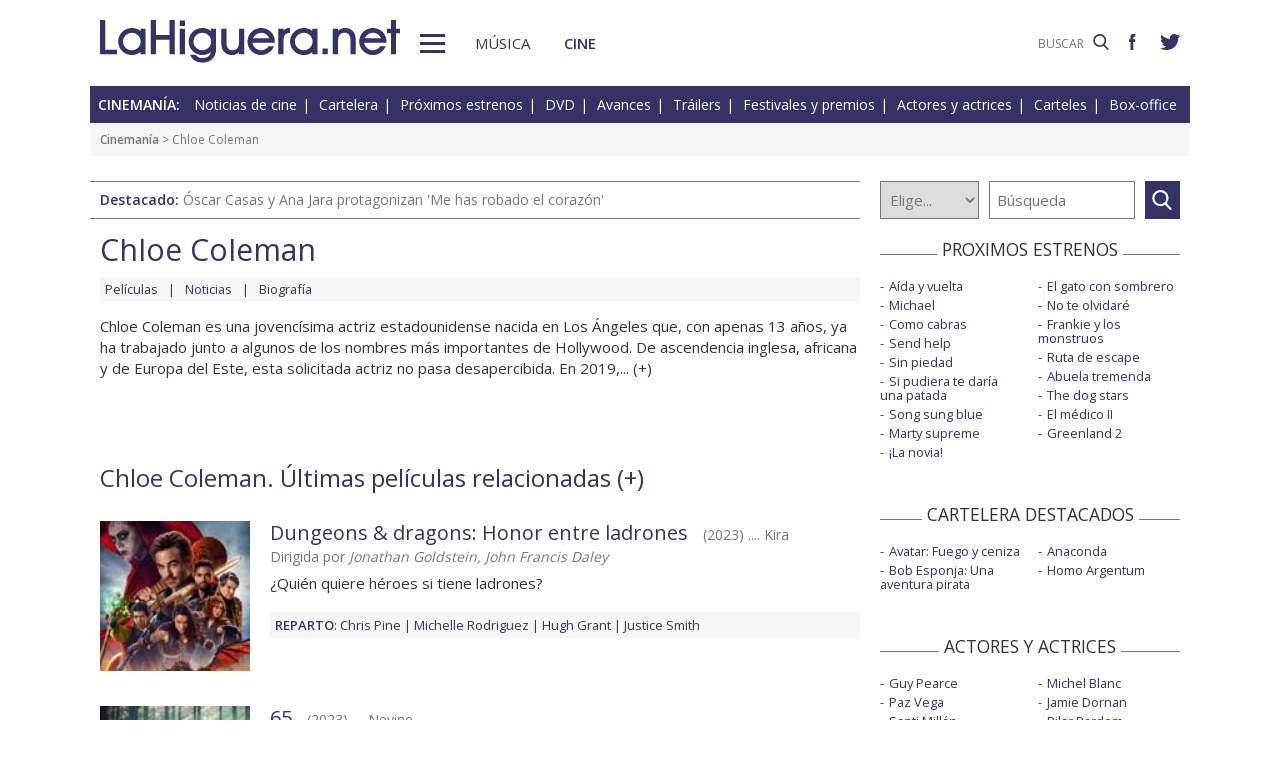

--- FILE ---
content_type: text/html; charset=UTF-8
request_url: https://www.lahiguera.net/cinemania/actores/chloe_coleman/
body_size: 5994
content:
<!doctype html>
<HTML>
<HEAD>
<!-- Google tag (gtag.js) -->
<script async src="https://www.googletagmanager.com/gtag/js?id=G-PFB01YEXEN"></script>
<script>
  window.dataLayer = window.dataLayer || [];
  function gtag(){dataLayer.push(arguments);}
  gtag('js', new Date());

  gtag('config', 'G-PFB01YEXEN');
</script>
<TITLE>Chloe Coleman: películas, noticias, biografía</TITLE>
<meta name="description" content="Chloe Coleman: películas, noticias, biografía. Chloe Coleman en Dungeons & dragons: Honor entre ladrones, 65, Avatar: El sentido del agua, Cásate conmigo, Juego de espías, información de cine del actor o actriz">
<meta name="keywords" content="Chloe Coleman, películas, noticias, biografía, Dungeons & dragons: Honor entre ladrones, 65, Avatar: El sentido del agua, Cásate conmigo, Juego de espías, actor, actriz, cine">
<meta http-equiv="content-type" content="text/html; charset=utf-8">
<meta http-equiv="content-language" content="es">
<meta name="robots" content="all">
<meta name="distribution" content="global">
<meta name="viewport" content="width=device-width, initial-scale=1, maximum-scale=1, user-scalable=0">
<meta name="twitter:card" content="summary_large_image">
<meta name="twitter:site" content="@lahigueranet">
<meta property="og:image" content="https://www.lahiguera.net/images/lahiguera-333366_600_300.jpg">
<meta property="og:image:width" content="600">
<meta property="og:image:height" content="300">
<meta property="og:title" content="Chloe Coleman: películas, noticias, biografía">
<meta property="og:description" content="Chloe Coleman en Dungeons & dragons: Honor entre ladrones, 65, Avatar: El sentido del agua, Cásate conmigo, Juego de espías, información de cine del actor o actriz">
<meta property="og:url" content="https://www.lahiguera.net/cinemania/actores/chloe_coleman/">
<meta property="og:site_name" content="LaHiguera.net">

<link href="//fonts.googleapis.com/css?family=Open+Sans:400,600" rel="stylesheet">
<link rel="stylesheet" type="text/css" href="/utils/css/red38/normalize.min.css?1622034506" />
<link rel="stylesheet" type="text/css" href="/utils/css/red38/lineal.css?1672250249" media="screen" />
<link rel="stylesheet" type="text/css" href="/utils/css/red38/tablet.css?1622034506" media="screen and (min-width: 768px)" />
<link rel="stylesheet" type="text/css" href="/utils/css/red38/pc.css?1622034505" media="screen and (min-width: 1000px)" />

<script src="/utils/js/jquery.min.js?1622034504"></script>
<script src="/utils/js/ventanaspop.js?1622034505"></script>
<script src="/utils/js/scripts.js?1622034504"></script>
<script src="/utils/js/red38/perfect-scrollbar.min.js?1622034505"></script>
<link rel="stylesheet" type="text/css" href="/utils/css/red38/perfect-scrollbar.min.css?1622034505">
<!-- <script async type="text/javascript" src="//clickiocmp.com/t/consent_232414.js"></script> -->
<script src="https://tags.refinery89.com/lahigueranet.js" async></script>
</HEAD>
<BODY id="bFichaActor" class="cine">
<!-- <amp-auto-ads type="adsense" data-ad-client="ca-pub-8577193248130831"></amp-auto-ads> -->
    <div class="apagon"></div>
            <nav id="menu">
            <span class="cerrar" on="tap:sidebar-menu.close" role="button" tabindex="1">×</span>
            
            <a class="logo" href="https://www.lahiguera.net"><img src='/images/red38/logo_pie.svg' alt='LaHiguera.net' width='300' height='43.25' ></a>
            
            <!--<form class=buscador method=get action='/buscador'>-->
            <form class=buscador method=get action='https://www.lahiguera.net/buscadores/google.php' target='_top'>
                <label>
                    <img class=lupa_menu src="/images/red38/lupa_fff.svg" width="18" height="18">
                    <input type=text name='q' value='' placeholder='BUSCAR'>
                </label>
            </form>
            
            <section class="musicalia">
                <h2><a href="https://www.lahiguera.net/musicalia">Musicalia</a></h2>
                <ul>
                    <li><a href="https://www.lahiguera.net/musicalia/noticias.php">Noticias</a>
                    <li><a href="https://www.lahiguera.net/musicalia/novedades.php">Novedades</a>
                    <li><a href="https://www.lahiguera.net/musicalia/proximasnovedades.php">Próximas novedades</a>
                    <li><a href="https://www.lahiguera.net/musicalia/discosh.php">Discos históricos</a>
                    <li><a href="https://www.lahiguera.net/musicalia/canciones.php">Canciones</a>
                    <li><a href="https://www.lahiguera.net/musicalia/festivales_y_premios/">Festivales</a>
					<li><a href="https://www.lahiguera.net/musicalia/festivales_y_premios/premios.php">Premios</a>					
                    <li><a href="https://www.lahiguera.net/musicalia/artistas/">Artistas y grupos</a>
                    <li><a href="https://www.lahiguera.net/musicalia/portadas.php">Portadas</a>
                    <li><a href="https://www.lahiguera.net/musicalia/listasmusicales.php">Listas</a>
                    <li><a href="https://www.lahiguera.net/musicalia/musica_busca.php">Guía / directorio</a>
                </ul>
            </section>
            <section class="cinemania">
                <h2><a href="https://www.lahiguera.net/cinemania">Cinemanía</a></h2>
                <ul>
                    <li><a href="https://www.lahiguera.net/cinemania/noticias.php">Noticias</a>
                    <li><a href="https://www.lahiguera.net/cinemania/cartelera.php">Cartelera</a>
                    <li><a href="https://www.lahiguera.net/cinemania/estrenos.php">Próximos estrenos</a>
                    <li><a href="https://www.lahiguera.net/cinemania/dvd.php">DVD</a>
                    <li><a href="https://www.lahiguera.net/cinemania/avances.php">Avances</a>
                    <li><a href="https://www.lahiguera.net/cinemania/trailers.php">Tráilers</a>
                    <li><a href="https://www.lahiguera.net/cinemania/festivales-y-premios/">Festivales + premios</a>
                    <li><a href="https://www.lahiguera.net/cinemania/actores/">Actores y actrices</a>
                    <li><a href="https://www.lahiguera.net/cinemania/carteles.php">Carteles</a>
                    <li><a href="https://www.lahiguera.net/cinemania/rankingscine.php">Box-office</a>
                    <li><a href="https://www.lahiguera.net/cinemania/cine_busca.php">Guía / directorio</a>
                </ul>
            </section>
            
            <div class="rrss">
                <a target="_blank" class="facebook" href="https://www.facebook.com/higueranet">
                    <img src="/images/red38/facebook_pie.svg" alt="Lahiguera.net en Facebook" width="9.3" height="20"></a>
                <a target="_blank" class="twitter" href="https://twitter.com/lahigueranet">
                    <img src="/images/red38/twitter_pie.svg" alt="Lahiguera.net en Twitter" width="24.6" height="20"></a>
            </div>
        </nav>
        
    
    
<div id="cont_body">
        
<header class="comun cine">
    <div class="cont">
        <a id="logo" href="https://www.lahiguera.net"><img src="/images/red38/logo.svg" alt="LaHiguera.net" width="300" height="43.25"></a>
        <div id="botonMenu" on="tap:sidebar-menu.open" role="button" tabindex="0"></div>

        <nav class="menu">
            <a href="https://www.lahiguera.net/musicalia" class="s_musica">Música</a>
            <a href="https://www.lahiguera.net/cinemania" class="s_cine">Cine</a>
        </nav>
    <!--    <form class=buscador method=get action='/buscador'>-->
        <form class=buscador method=get action='https://www.lahiguera.net/buscadores/google.php' target='_top'>
            <label>
                <input type=text name='q' value='' placeholder='BUSCAR'>
                <img src='/images/red38/lupa.svg' alt='buscar' width='16'>
            </label>
        </form>

        <div class="rrss">
            <a target="_blank" class="facebook" href="https://www.facebook.com/higueranet">
                <img src="/images/red38/facebook.svg" height="16" alt="Lahiguera.net en Facebook"></a>
            <a target="_blank" class="twitter" href="https://twitter.com/lahigueranet">
                <img src="/images/red38/twitter.svg" height="16" alt="Lahiguera.net en Twitter"></a>
        </div>
    </div>
</header>
    
<script src="/utils/js/castellano/cine.js"></script>

<header class="cab_seccion">
    <nav>
        <span>Cinemanía:</span>
        <a href="https://www.lahiguera.net/cinemania/noticias.php">Noticias de cine</a>
        <a href="https://www.lahiguera.net/cinemania/cartelera.php">Cartelera</a>
        <a href="https://www.lahiguera.net/cinemania/estrenos.php">Próximos estrenos</a>
        <a href="https://www.lahiguera.net/cinemania/dvd.php">DVD</a>
        <a href="https://www.lahiguera.net/cinemania/avances.php">Avances</a>
        <a href="https://www.lahiguera.net/cinemania/trailers.php">Tráilers</a>
        <a href="https://www.lahiguera.net/cinemania/festivales-y-premios/">Festivales y premios</a>
        <a href="https://www.lahiguera.net/cinemania/actores/">Actores y actrices</a>
        <a href="https://www.lahiguera.net/cinemania/carteles.php">Carteles</a>
        <a href="https://www.lahiguera.net/cinemania/rankingscine.php">Box-office</a>
    </nav>
</header>
<div class=migas><a href='https://www.lahiguera.net/cinemania'>Cinemanía</a> >  Chloe Coleman</div>
<header class="buscador_seccion">
    <span class='destacado'>Destacado: <a href='https://www.lahiguera.net/cinemania/pelicula/11974/'>Óscar Casas y Ana Jara protagonizan 'Me has robado el corazón'</a></span>    	
    <form name="buscacine" method="get" action="/cinemania/buscapelis.php" OnSubmit="return BuscaCine()">
        <select size=1 name="por" id="por" onFocus="TextoBarra('Busca entre los intérpretes, directores, películas y noticias de cine que tenemos en nuestra base de datos');return true">
            <option value=0>Elige...</option>
            <option value=1>Actor</option>
            <option value=2>Director</option>
            <option value=3>Película</option>
            <option value=4>Noticia</option>
        </select>

        <input type="text" placeholder=Búsqueda size="10" name="texto" id="texto" 
               value="" class="busca" 
               onFocus="TextoBarra('Busca entre los intérpretes, directores, películas y noticias de cine que tenemos en nuestra base de datos');return true">
        
        <a class="submit" href="javascript:BuscarCineClick()"></a>
    </form>
    </header>
	  
<div class="p8d"></div>
    
<main id="mFichaActor">

<article id="principal" class="actor">
    <header>
<div class="cabecera_actor">
    <header><h1>Chloe Coleman</h1>    </header>
    
    <nav><a href='https://www.lahiguera.net/cinemania/actores/chloe_coleman/peliculas.php'>Películas</a><a href='https://www.lahiguera.net/cinemania/actores/chloe_coleman/noticias.php'>Noticias</a><a href='https://www.lahiguera.net/cinemania/actores/chloe_coleman/biografia.php'>Biografía</a>    </nav>
</div>
            
            <div class=cont>                    <div class='contenido_html'>Chloe Coleman es una jovencísima actriz estadounidense nacida en Los Ángeles que, con apenas 13 años, ya ha trabajado junto a algunos de los nombres más importantes de Hollywood. De ascendencia inglesa, africana y de Europa del Este, esta solicitada actriz no pasa desapercibida. En 2019,... (<a href='https://www.lahiguera.net/cinemania/actores/chloe_coleman/biografia.php' class='catp'>+</a>)                    </div>            </div>     </header>

                <section class="pelis listado">
                <h2>Chloe Coleman. Últimas películas relacionadas (<a href='https://www.lahiguera.net/cinemania/actores/chloe_coleman/peliculas.php' class='catp'>+</a>)                </h2>                    <article><img src="/cinemania/pelicula/10337/dungeons_&_dragons_honor_entre_ladrones-cartel-10833p.jpg" alt='Dungeons &amp; dragons: Honor entre ladrones cartel reducido'>                        <div class=cont>
                            <h3>
                                <a href='https://www.lahiguera.net/cinemania/pelicula/10337'>Dungeons & dragons: Honor entre ladrones</a>
                                <span>(2023) .... Kira                                </span>
                            </h3>
                            <div class=director>Dirigida por  <I>Jonathan Goldstein, John Francis Daley</I></div><div class=resumen>¿Quién quiere héroes si tiene ladrones?</div><div class=relacionados><strong>Reparto</strong>: <a href='https://www.lahiguera.net/cinemania/actores/chris_pine' class='azul' >Chris Pine</a> <a href='https://www.lahiguera.net/cinemania/actores/michelle_rodriguez' class='azul' >Michelle Rodriguez</a> <a href='https://www.lahiguera.net/cinemania/actores/hugh_grant' class='azul' >Hugh Grant</a> <a href='https://www.lahiguera.net/cinemania/actores/justice_smith' class='azul' >Justice Smith</a></div>                        </div>
                    </article>                    <article><img src="/cinemania/pelicula/10545/65-cartel-10845p.jpg" alt='65 cartel reducido'>                        <div class=cont>
                            <h3>
                                <a href='https://www.lahiguera.net/cinemania/pelicula/10545'>65</a>
                                <span>(2023) .... Nevine                                </span>
                            </h3>
                            <div class=director>Dirigida por  <I>Scott Beck, Bryan Woods</I></div><div class=resumen>La Tierra prehistórica tuvo un visitante</div><div class=relacionados><strong>Reparto</strong>: <a href='https://www.lahiguera.net/cinemania/actores/adam_driver' class='azul' >Adam Driver</a> <a href='https://www.lahiguera.net/cinemania/actores/ariana_greenblatt' class='azul' >Ariana Greenblatt</a> <a><i>Chloe Coleman</i></a></div>                        </div>
                    </article>                    <article><img src="/cinemania/pelicula/10235/avatar_el_sentido_del_agua-cartel-10763p.jpg" alt='Avatar: El sentido del agua cartel reducido'>                        <div class=cont>
                            <h3>
                                <a href='https://www.lahiguera.net/cinemania/pelicula/10235'>Avatar: El sentido del agua</a>
                                <span>(2022) .... Young Lo'ak                                </span>
                            </h3>
                            <div class=director>Dirigida por  <I>James Cameron</I></div><div class=resumen>Más de una década después</div><div class=relacionados><strong>Reparto</strong>: <a href='https://www.lahiguera.net/cinemania/actores/sam_worthington' class='azul' >Sam Worthington</a> <a href='https://www.lahiguera.net/cinemania/actores/zoe_saldana' class='azul' >Zoe Saldaña</a> <a href='https://www.lahiguera.net/cinemania/actores/sigourney_weaver' class='azul' >Sigourney Weaver</a> <a href='https://www.lahiguera.net/cinemania/actores/stephen_lang' class='azul' >Stephen Lang</a></div>                        </div>
                    </article>                    <article><img src="/cinemania/pelicula/9664/casate_conmigo-cartel-10190p.jpg" alt='Cásate conmigo cartel reducido'>                        <div class=cont>
                            <h3>
                                <a href='https://www.lahiguera.net/cinemania/pelicula/9664'>Cásate conmigo</a>
                                <span>(2022) .... Lou Gilbert                                </span>
                            </h3>
                            <div class=director>Dirigida por  <I>Kat Coiro</I></div><div class=resumen>Cantante y profesor</div><div class=relacionados><strong>Reparto</strong>: <a href='https://www.lahiguera.net/cinemania/actores/jennifer_lopez' class='azul' >Jennifer Lopez</a> <a href='https://www.lahiguera.net/cinemania/actores/owen_wilson' class='azul' >Owen Wilson</a> <a href='https://www.lahiguera.net/cinemania/actores/maluma' class='azul' >Maluma</a> <a href='https://www.lahiguera.net/cinemania/actores/john_bradley' class='azul' >John Bradley</a></div>                        </div>
                    </article>                    <article><img src="/cinemania/pelicula/9070/juego_de_espias-cartel-8886p.jpg" alt='Juego de espías cartel reducido'>                        <div class=cont>
                            <h3>
                                <a href='https://www.lahiguera.net/cinemania/pelicula/9070'>Juego de espías</a>
                                <span>(2020) .... Sophie                                </span>
                            </h3>
                            <div class=director>Dirigida por  <I>Peter Segal</I></div><div class=resumen>Él es un profesional, lo de ella es innato</div><div class=relacionados><strong>Reparto</strong>: <a href='https://www.lahiguera.net/cinemania/actores/dave_bautista' class='azul' >Dave Bautista</a> <a href='https://www.lahiguera.net/cinemania/actores/ken_jeong' class='azul' >Ken Jeong</a> <a href='https://www.lahiguera.net/cinemania/actores/kristen_schaal' class='azul' >Kristen Schaal</a> <a href='https://www.lahiguera.net/cinemania/actores/parisa_fitz_henley' class='azul' >Parisa Fitz-Henley</a></div>                        </div>
                    </article>            </section>            <section class="noticias listado">
                <h2>Chloe Coleman. Últimas noticias relacionadas                 </h2>                    <article><img src='/thumb.php?crop&w=250&h=16:9&i=./cinemania/imagesnot/1680520400642ab4d07e62c.jpg' alt=''Dungeons &amp; dragons: Honor entre ladrones' número 1 en taquilla'>                        <div class=cont><div class=fecha>03/04/2023</div><h3><a href='https://www.lahiguera.net/cinemania/noticias/7162.html'>'Dungeons & dragons: Honor entre ladrones' número 1 en taquilla</a></h3><p>Lidera en salas de cine en España y en Estados Unidos arranca con 38,5 millones de dólares</p><div class=relacionados><strong>Actores relacionados:</strong> <a href='https://www.lahiguera.net/cinemania/actores/chris_pine' class='azul' >Chris Pine</a><a href='https://www.lahiguera.net/cinemania/actores/michelle_rodriguez' class='azul' >Michelle Rodriguez</a><a href='https://www.lahiguera.net/cinemania/actores/hugh_grant' class='azul' >Hugh Grant</a><a href='https://www.lahiguera.net/cinemania/actores/justice_smith' class='azul' >Justice Smith</a></div>                        </div>
                    </article>                    <article><img src='/thumb.php?crop&w=250&h=16:9&i=./cinemania/imagesnot/167144858163a0480565431.jpg' alt=''Avatar: El sentido del agua' número 1 en salas de cine'>                        <div class=cont><div class=fecha>19/12/2022</div><h3><a href='https://www.lahiguera.net/cinemania/noticias/7136.html'>'Avatar: El sentido del agua' número 1 en salas de cine</a></h3><p>Lidera el ranking de taquilla en España y en Estados Unidos con más de 400 millones de dólares a nivel mundial</p><div class=relacionados><strong>Actores relacionados:</strong> <a href='https://www.lahiguera.net/cinemania/actores/sam_worthington' class='azul' >Sam Worthington</a><a href='https://www.lahiguera.net/cinemania/actores/zoe_saldana' class='azul' >Zoe Saldaña</a><a href='https://www.lahiguera.net/cinemania/actores/sigourney_weaver' class='azul' >Sigourney Weaver</a><a href='https://www.lahiguera.net/cinemania/actores/stephen_lang' class='azul' >Stephen Lang</a></div>                        </div>
                    </article>            </section></article>

<aside id="mas_info"><section class="listado_simple">
    <h3 class="titulo_raya _centro"><span>PROXIMOS ESTRENOS</span></h3>
    <ul><li><a href="https://www.lahiguera.net/cinemania/pelicula/11611">Aída y vuelta</a><li><a href="https://www.lahiguera.net/cinemania/pelicula/11090">Michael</a><li><a href="https://www.lahiguera.net/cinemania/pelicula/11909">Como cabras</a><li><a href="https://www.lahiguera.net/cinemania/pelicula/12004">Send help</a><li><a href="https://www.lahiguera.net/cinemania/pelicula/12035">Sin piedad</a><li><a href="https://www.lahiguera.net/cinemania/pelicula/11964">Si pudiera te daría una patada</a><li><a href="https://www.lahiguera.net/cinemania/pelicula/11785">Song sung blue</a><li><a href="https://www.lahiguera.net/cinemania/pelicula/12014">Marty supreme</a><li><a href="https://www.lahiguera.net/cinemania/pelicula/12001">¡La novia!</a><li><a href="https://www.lahiguera.net/cinemania/pelicula/11867">El gato con sombrero</a><li><a href="https://www.lahiguera.net/cinemania/pelicula/12044">No te olvidaré</a><li><a href="https://www.lahiguera.net/cinemania/pelicula/11894">Frankie y los monstruos</a><li><a href="https://www.lahiguera.net/cinemania/pelicula/12047">Ruta de escape</a><li><a href="https://www.lahiguera.net/cinemania/pelicula/11908">Abuela tremenda</a><li><a href="https://www.lahiguera.net/cinemania/pelicula/12005">The dog stars</a><li><a href="https://www.lahiguera.net/cinemania/pelicula/11948">El médico II</a><li><a href="https://www.lahiguera.net/cinemania/pelicula/11187">Greenland 2</a>    </ul>
</section>
    
<section class="listado_simple">
    <h3 class="titulo_raya _centro"><span>CARTELERA DESTACADOS</span></h3>
    <ul><li><a href="https://www.lahiguera.net/cinemania/pelicula/11531">Avatar: Fuego y ceniza</a><li><a href="https://www.lahiguera.net/cinemania/pelicula/11878">Bob Esponja: Una aventura pirata</a><li><a href="https://www.lahiguera.net/cinemania/pelicula/11618">Anaconda</a><li><a href="https://www.lahiguera.net/cinemania/pelicula/12058">Homo Argentum</a>    </ul>
</section>

    <section class="listado_simple">
        <h3 class="titulo_raya _centro"><span>ACTORES Y ACTRICES</span></h3>
        <ul><li><a href="https://www.lahiguera.net/cinemania/actores/guy_pearce">Guy Pearce</a><li><a href="https://www.lahiguera.net/cinemania/actores/paz_vega">Paz Vega</a><li><a href="https://www.lahiguera.net/cinemania/actores/santi_millan">Santi Millán</a><li><a href="https://www.lahiguera.net/cinemania/actores/katee_sackhoff">Katee Sackhoff</a><li><a href="https://www.lahiguera.net/cinemania/actores/marcela_mar">Marcela Mar</a><li><a href="https://www.lahiguera.net/cinemania/actores/louise_bourgoin">Louise Bourgoin</a><li><a href="https://www.lahiguera.net/cinemania/actores/alexander_skarsgard">Alexander Skarsgård</a><li><a href="https://www.lahiguera.net/cinemania/actores/jonathan_rhys_meyers">Jonathan Rhys Meyers</a><li><a href="https://www.lahiguera.net/cinemania/actores/jordi_molla">Jordi Mollà</a><li><a href="https://www.lahiguera.net/cinemania/actores/carlo_dursi">Carlo D'Ursi</a><li><a href="https://www.lahiguera.net/cinemania/actores/michel_blanc">Michel Blanc</a><li><a href="https://www.lahiguera.net/cinemania/actores/jamie_dornan">Jamie Dornan</a><li><a href="https://www.lahiguera.net/cinemania/actores/pilar_bardem">Pilar Bardem</a><li><a href="https://www.lahiguera.net/cinemania/actores/corey_stoll">Corey Stoll</a><li><a href="https://www.lahiguera.net/cinemania/actores/denzel_washington">Denzel Washington</a><li><a href="https://www.lahiguera.net/cinemania/actores/scott_haze">Scott Haze</a><li><a href="https://www.lahiguera.net/cinemania/actores/malena_alterio">Malena Alterio</a><li><a href="https://www.lahiguera.net/cinemania/actores/flora_martinez">Flora Martínez</a><li><a href="https://www.lahiguera.net/cinemania/actores/matthew_macfadyen">Matthew MacFadyen</a><li><a href="https://www.lahiguera.net/cinemania/actores/luke_evans">Luke Evans</a>        </ul>
    </section><section class="listado_simple">
    <h3 class="titulo_raya _centro"><span>AVANCES DESTACADOS</span></h3>
    <ul><li><a href="/cinemania/pelicula/12113">El día de la revelación</a><li><a href="/cinemania/pelicula/11370">Toy story 5</a><li><a href="/cinemania/pelicula/12007">El diablo viste de Prada 2</a><li><a href="/cinemania/pelicula/11996">Star Wars: The Mandalorian and Grogu</a>    </ul>
</section></aside>        

</main>
</div>

<footer>
    <div class='cont_max'>
    <section class="musicalia">
        <h2><a href="https://www.lahiguera.net/musicalia">Musicalia</a></h2>
        <ul>
            <li><a href="https://www.lahiguera.net/musicalia/noticias.php">Noticias</a>
            <li><a href="https://www.lahiguera.net/musicalia/novedades.php">Novedades</a>
            <li><a href="https://www.lahiguera.net/musicalia/proximasnovedades.php">Próximas novedades</a>
            <li><a href="https://www.lahiguera.net/musicalia/discosh.php">Discos históricos</a>
            <li><a href="https://www.lahiguera.net/musicalia/canciones.php">Canciones</a>
            <li><a href="https://www.lahiguera.net/musicalia/festivales_y_premios/">Festivales</a>
            <li><a href="https://www.lahiguera.net/musicalia/festivales_y_premios/premios.php">Premios</a>			
            <li><a href="https://www.lahiguera.net/musicalia/artistas/">Artistas y grupos</a>
            <li><a href="https://www.lahiguera.net/musicalia/portadas.php">Portadas</a>
            <li><a href="https://www.lahiguera.net/musicalia/listasmusicales.php">Listas</a>
            <li><a href="https://www.lahiguera.net/musicalia/musica_busca.php">Guía / directorio</a>
        </ul>
    </section>
    <section class="cinemania">
        <h2><a href="https://www.lahiguera.net/cinemania">Cinemanía</a></h2>
        <ul>
            <li><a href="https://www.lahiguera.net/cinemania/noticias.php">Noticias</a>
            <li><a href="https://www.lahiguera.net/cinemania/cartelera.php">Cartelera</a>
            <li><a href="https://www.lahiguera.net/cinemania/estrenos.php">Próximos estrenos</a>
            <li><a href="https://www.lahiguera.net/cinemania/dvd.php">DVD</a>
            <li><a href="https://www.lahiguera.net/cinemania/avances.php">Avances</a>
            <li><a href="https://www.lahiguera.net/cinemania/trailers.php">Tráilers</a>
            <li><a href="https://www.lahiguera.net/cinemania/festivales-y-premios/">Festivales + premios</a>
            <li><a href="https://www.lahiguera.net/cinemania/actores/">Actores y actrices</a>
            <li><a href="https://www.lahiguera.net/cinemania/carteles.php">Carteles</a>
            <li><a href="https://www.lahiguera.net/cinemania/rankingscine.php">Box-office</a>
            <li><a href="https://www.lahiguera.net/cinemania/cine_busca.php">Guía / directorio</a>
        </ul>
    </section>
    <section class="datos_sitio">
        <a id="logo_pie" href="https://www.lahiguera.net"><img src="/images/red38/logo_pie.svg" alt="LaHiguera.net" width="300" height="43.25"></a>
        <ul>
            <li><a href="https://www.lahiguera.net/copy/contacto.php">Contacto</a>
            <li><a href="https://www.lahiguera.net/redactores">Redacción</a>
            <li><a href="/copy/recomienda.php">Recomienda</a>
            <li><a href="/copy/altas_web.php">Sugiere una web</a>
            <li><a href="/copy/asplegales.php">Aspectos legales</a>
            <li><a href="/copy/politica-privacidad.php">Política de privacidad</a> (<a href="https://www.lahiguera.net/?cmpscreen">Cambiar</a>)
            <li><a href="/copy/cookies.php">Cookies</a>
            <li><a href="/copy/publicidad.php">Publicidad y webmasters</a>
            <li><a href="https://www.lahiguera.net/copy/rss.php">RSS</a>
        </ul>
        
        <span>Otros servicios: <a href="https://www.lahiguera.net/chistes/">Chistes</a> | <a href="https://www.top10listas.com" target="_blank">Top10Listas.com</a></span>
        
        <div class="rrss">
            <a target="_blank" class="facebook" href="https://www.facebook.com/higueranet">
                <img src="/images/red38/facebook_pie.svg" alt="Lahiguera.net en Facebook" width="9.3" height="20" layout=fixed></a>
            <a target="_blank" class="twitter" href="https://twitter.com/lahigueranet">
                <img src="/images/red38/twitter_pie.svg" alt="Lahiguera.net en Twitter" width="24.6" height="20" layout=fixed></a>
        </div>
        
        <a href="https://www.lahiguera.net" class="copyright">LaHiguera.net. Todos los derechos reservados</a>
    </section>
    </div>
</footer>

<!--  <script src="priv2.js"></script> -->

<!--  <script src="https://code.jquery.com/jquery-3.6.0.min.js"></script> -->
<script type="text/javascript">
  $("#botonMenu").click(function(){
      $("body").addClass('ham')
  });
  
  $("#menu .cerrar, .apagon").click(function() {
      $("body").removeClass('ham')
  });

  $(".videos ul, #mas_info .nuevo ul").each(function(i,e){
    new PerfectScrollbar(e, {minScrollbarLength: 100})
  });
  $(".videos li").click(function(){
        $(this).siblings().removeAttr('sel')
        $(this).attr('sel','')
    });
</script>
</BODY>
</HTML>

--- FILE ---
content_type: application/javascript
request_url: https://www.lahiguera.net/utils/js/castellano/cine.js
body_size: 466
content:
function BuscaCine(){
	var sPor=document.buscacine.texto.value;
	sPor = sPor.trim();
	var iIndice=document.buscacine.por.options.selectedIndex, iLongitud=sPor.length, sMensaje;	
	
	if ((sPor=="")||(iIndice==0)) sMensaje="Debe indicar el criterio de búsqueda y un texto relacionado";
	else if(iLongitud < 2) sMensaje="Debe realizar una búsqueda con al menos dos caracteres de texto";
	else{
		switch (iIndice){
			case 1: document.buscacine.action="/cinemania/actores/buscador.php";break;
			case 2: break;
			case 3: break;
			case 4: document.buscacine.action="/cinemania/busca-noticias.php";break;
		}
		return true;
	}
		
	alert(sMensaje);
	document.buscacine.texto.focus();
	return false;
}

function BuscarCineClick(){
	bAccion=BuscaCine();
	if (bAccion==true) document.buscacine.submit();
}

function BuscaActorClick(){
	bAccion=BuscaActor();
	if (bAccion==true) document.buscadoractor.submit();
}

function BuscaActor(){
	var sPor=document.buscadoractor.texto.value;
	sPor = sPor.trim();	
	var iLongitud=sPor.length, sMensaje="";

	if (sPor=="") sMensaje="Debe indicar alguna palabra relacionada con la búsqueda";
	else if(iLongitud < 2) sMensaje="Debe realizar una búsqueda con al menos dos caracteres de texto";
	else return true;

	alert(sMensaje);
	document.buscadoractor.texto.focus();
	return false;
}

function ComprarPeli(){
	window.open("http://www.amazon.es/b?_encoding=UTF8&camp=3626&creative=24790&linkCode=ur2&node=599379031&site-redirect=&tag=lahigunet-21", "_blank");
}

--- FILE ---
content_type: application/javascript
request_url: https://www.lahiguera.net/utils/js/scripts.js?1622034504
body_size: 251
content:
function TextoBarra(txt) {
   window.status = txt;
   setTimeout("quitar()",2000);
}

function quitar() {
   window.status="";
}

function CambioImagen(x,y){
	x.src = y.src;
}

if (window.jQuery) {  
    // MENU sticky
//    $(function() {
    $( window ).on( "load", function() {
      var body = $('body');
      var padding_top = $("header.comun").height()
      var top = $("header.comun").offset().top
      

      $(window).scroll(function() {   
            if ($(window).scrollTop() > top) {
                if (!body.hasClass('scroll'))
                    body.addClass('scroll')
                    body.css("padding-top", padding_top);
            }
            else {
                body.removeClass('scroll')
                body.css("padding-top", 0);
            }
        });
    });
}

--- FILE ---
content_type: application/javascript
request_url: https://www.lahiguera.net/utils/js/ventanaspop.js?1622034505
body_size: 481
content:
var pop = null    
var winCount = 0 
var winNameIni = "pop" 
winNameImagen = "imagen"
function openPopWin(winURL, winWidth, winHeight, winFeatures, winLeft, winTop){ 
  var d_winLeft = 20  
  var d_winTop = 20   
  winName = winNameIni + winCount++  
  closePopWin()           
  if (openPopWin.arguments.length >= 4)    
    winFeatures = "," + winFeatures 
  else  
    winFeatures = ""  
  if (openPopWin.arguments.length == 6)   
    winFeatures += getLocation(winWidth, winHeight, winLeft, winTop) 
  else 
    winFeatures += getLocation(winWidth, winHeight, d_winLeft, d_winTop) 
  pop = window.open(winURL, winName, "width=" + winWidth  
           + ",height=" + winHeight + winFeatures) 
  } 

function closePopWin(){     
  if (navigator.appName != "Microsoft Internet Explorer"  
      || parseInt(navigator.appVersion) >=4)  
    if(pop != null) if(!pop.closed) pop.close()  
  } 
function getLocation(winWidth, winHeight, winLeft, winTop){ 
  return "" 
  } 
  
function resizeIframe(obj) {
    obj.style.height = obj.contentWindow.document.body.scrollHeight + 'px';
    document.querySelector("#popup .cargando").remove()
}
function openPopUp(url) {
    var iframe = "<iframe src='"+ url +"' onload='resizeIframe(this)'></iframe>";
    $("body").append("<div id='popup'><div><div class=cargando>Cargando...</div><span class='cerrar' onclick='document.getElementById(\"popup\").remove()'>×</span>"+ iframe +"</div></div>");   
}